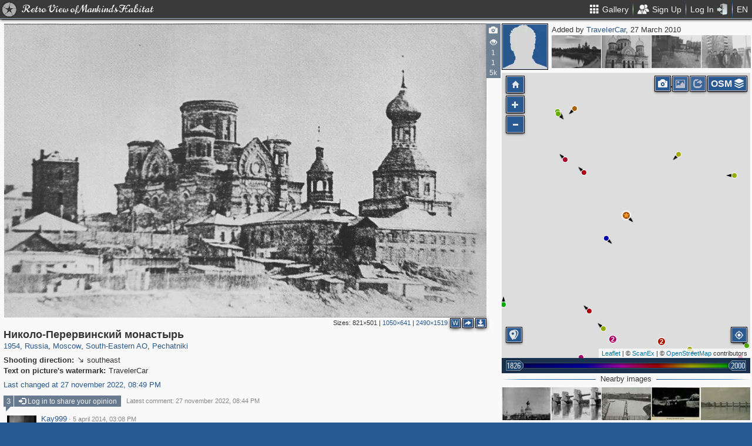

--- FILE ---
content_type: text/html; charset=utf-8
request_url: https://pastvu.com/p/16585
body_size: 2077
content:
<!DOCTYPE html><html><head lang="en" prefix="og: http://ogp.me/ns#"><meta http-equiv="content-type" content="text/html; charset=utf-8"><meta name="viewport" content="width=768, maximum-scale=1"><meta name="apple-mobile-web-app-capable" content="yes"><meta name="msapplication-tap-highlight" content="no"><meta name="theme-color" content="#285991"><meta property="fb:app_id" content="1471196496518009"><meta property="og:type" content="website"><meta property="og:locale" content="ru_RU"><meta property="og:site_name" content="PastVu"><meta property="og:url" content="https://pastvu.com/p/16585"><meta property="og:title" content="1954 Николо-Перервинский монастырь"><meta property="og:description" content="Pechatniki, South-Eastern AO, Moscow, Russia"><link rel="image_src" href="https://pastvu.com/_p/a/a/f/e/afe22e593402cbbcc3d7fe278249f8d1.jpg"><meta property="og:image" content="https://pastvu.com/_p/a/a/f/e/afe22e593402cbbcc3d7fe278249f8d1.jpg"><meta property="og:image:width" content="2490"><meta property="og:image:height" content="1519"><meta name="twitter:card" content="summary_large_image"><meta name="twitter:site" content="@PastVu"><meta name="twitter:title" content="1954 Николо-Перервинский монастырь"><meta name="twitter:description" content="Pechatniki, South-Eastern AO, Moscow, Russia"><meta name="twitter:image" content="https://pastvu.com/_p/d/a/f/e/afe22e593402cbbcc3d7fe278249f8d1.jpg"><noscript><meta http-equiv="refresh" content="0; URL=/p/16585?_nojs=1"></noscript><link rel="prev" href="https://pastvu.com/p/16584"><link rel="next" href="https://pastvu.com/p/16586"><link rel="shortcut icon" href="/favicon.ico"><link rel="icon" sizes="228x228" href="/coast-icon.png"><link rel="apple-touch-icon" sizes="152x152" href="/apple-touch-icon-152x152.png"><link rel="apple-touch-icon" sizes="144x144" href="/apple-touch-icon-144x144.png"><link rel="apple-touch-icon" sizes="120x120" href="/apple-touch-icon-120x120.png"><link rel="apple-touch-icon" sizes="114x114" href="/apple-touch-icon-114x114.png"><link rel="apple-touch-icon" sizes="76x76" href="/apple-touch-icon-76x76.png"><link rel="apple-touch-icon" sizes="72x72" href="/apple-touch-icon-72x72.png"><link rel="apple-touch-icon" sizes="60x60" href="/apple-touch-icon-60x60.png"><link rel="apple-touch-icon" href="/apple-touch-icon.png"><meta name="msapplication-TileColor" content="#214A7A"><meta name="msapplication-TileImage" content="/tileicon.png"><meta name="description" content="Pechatniki, South-Eastern AO, Moscow, Russia"><title>Николо-Перервинский монастырь</title><script type="text/javascript" src="https://cdn.polyfill.io/v2/polyfill.min.js?features=Intl.~locale.en|always"></script><script type="text/javascript" src="/js/lib/es6-promise.min.js"></script><link rel="stylesheet" href="/style/common.css"><script type="text/javascript">var init={settings:{"lang":"en","hash":"Wd0qJ","publicApiKeys":{"googleMaps":"AIzaSyAK6882sbndnW5ah1GuHwkRF3XSt_I1CTI","yandexMaps":"f73c3161-ccdd-43a9-9add-2e0edb138507"},"analytics":{"trackingID":"G-JTQZBTPJ9M"},"version":"2.0.45-en-7135ece6","docs":{"rulesUrl":"https://docs.pastvu.com/${ lang }/rules","aboutUrl":"https://docs.pastvu.com/${ lang }/about"},"env":"production","locDef":{"lat":-1.0601558700031966,"lng":4.330138191677284,"z":3},"USE_OSM_API":true,"USE_YANDEX_API":true,"REGISTRATION_ALLOWED":true},user:{"regions":[],"regionHome":{"parents":[],"bbox":[166.382943,-0.582078,-64.35549,71.604821],"bboxhome":[-126,24,-66,49.1],"_id":"52892adbac61c1ab6b000014","title_local":"США","title_en":"USA","cid":2,"center":[-100,40]},"settings":{"subscr_auto_reply":true,"subscr_throttle":10800000,"r_f_photo_user_gal":true,"r_f_user_gal":true,"r_as_home":false,"photo_show_watermark":false,"photo_watermark_add_sign":true,"photo_disallow_download_origin":false,"photo_filter_type":[1,2],"comment_show_deleted":false,"subscr_disable_noty":false}},photo:{"photo":{"type":1,"adate":"2010-03-27T10:03:27.000Z","cid":16585,"dir":"se","file":"a/f/e/afe22e593402cbbcc3d7fe278249f8d1.jpg","geo":[55.671437,37.716751],"h":1519,"hs":626,"ldate":"2010-03-27T10:03:27.000Z","title":"Николо-Перервинский монастырь","user":{"login":"VIT64","avatar":"n/t/ntbcgprj3d.png","disp":"ТrаvеIеrCar","ranks":[],"sex":"m"},"vcount":5610,"vdcount":1,"vwcount":1,"w":2490,"ws":1050,"year":1954,"year2":1954,"s":5,"ccount":3,"y":"1954","waterh":35,"waterhs":15,"r2d":[91.71902867151042,95.03121742570983],"cdate":"2022-11-27T20:49:44.108Z","watersignText":"TravelerCar","watersignTextApplied":"2017-01-11T06:00:31.500Z","frags":[],"ucdate":"2022-11-27T20:49:44.108Z","regions":[{"cid":1,"title_en":"Russia","phc":1340938,"pac":28011,"cc":2875752},{"cid":3,"title_en":"Moscow","phc":312990,"pac":8149,"cc":1555865},{"cid":391,"title_en":"South-Eastern AO","phc":11089,"pac":196,"cc":57886},{"cid":579,"title_en":"Pechatniki","phc":1729,"pac":34,"cc":7664}]},"can":{"download":"login"},"forEdit":false}};</script><!-- else--><!--    script(src="https://js.sentry-cdn.com/9584509fc9bc1edf71474b8460b41d65.min.js", crossorigin="anonymous")--></head><body><script type="text/javascript" src="/js/module/appMain.js?__=Wd0qJ"></script><script defer src="https://static.cloudflareinsights.com/beacon.min.js/vcd15cbe7772f49c399c6a5babf22c1241717689176015" integrity="sha512-ZpsOmlRQV6y907TI0dKBHq9Md29nnaEIPlkf84rnaERnq6zvWvPUqr2ft8M1aS28oN72PdrCzSjY4U6VaAw1EQ==" data-cf-beacon='{"version":"2024.11.0","token":"ed4ff6dc1f4d426eae2b3bd7d8a6a0b7","server_timing":{"name":{"cfCacheStatus":true,"cfEdge":true,"cfExtPri":true,"cfL4":true,"cfOrigin":true,"cfSpeedBrain":true},"location_startswith":null}}' crossorigin="anonymous"></script>
</body></html>

--- FILE ---
content_type: text/plain; charset=UTF-8
request_url: https://pastvu.com/socket.io/?EIO=4&transport=polling&t=PlXeavC&sid=Txr6McEJPqeoPfNTMaqK
body_size: 3655
content:
432[{"result":{"startAt":1769017068849,"z":17,"photos":[{"cid":1597606,"__v":0,"dir":"n","file":"u/f/b/ufbvy79w91ip2rd9iv.jpg?s=4199f7ea91","geo":[55.670518,37.714514],"title":"Перервинская плотина","year":2000,"year2":2000},{"cid":86905,"geo":[55.671199,37.716381],"file":"8/2/8/828fc4c0c0209173fb93f9ab62e4ba4e.jpg","dir":"se","title":"Вид на Никольский собор Николо-Перервинского монастыря","year":1880,"year2":1886},{"cid":16585,"geo":[55.671437,37.716751],"file":"a/f/e/afe22e593402cbbcc3d7fe278249f8d1.jpg","dir":"se","title":"Николо-Перервинский монастырь","year":1954,"year2":1954},{"cid":731272,"__v":0,"geo":[55.671879,37.715983],"file":"f/y/t/fyt0u25xftp81ea0l0.jpg","title":"Перервинская плотина","year":1937,"year2":1950,"dir":"nw"},{"cid":31332,"geo":[55.672011,37.715634],"file":"5/2/e/52efc9294490104e278b23f566ec7b8e.jpg","dir":"nw","title":"Строительство Перервинской плотины","year":1933,"year2":1935},{"cid":382098,"geo":[55.67251,37.715493],"file":"n/9/8/n98b9k9go6hroxl72p.jpg","title":"Николо-Перервинский монастырь","year":1982,"year2":1983,"dir":"se"},{"cid":41164,"geo":[55.672485,37.715503],"file":"a/3/7/a3741dcefd1f1d952cbdbbf207c0ddd8.jpg","dir":"se","title":"Николо-Перервинский монастырь","year":1982,"year2":1983},{"cid":508846,"geo":[55.672538,37.715806],"file":"i/b/a/ibapiyjoexmrm8u31g.jpeg?s=80825654e8","title":"Перервинская плотина","year":1957,"year2":1957,"dir":"sw"},{"cid":1069103,"__v":0,"geo":[55.672762,37.717456],"file":"s/k/u/skuw146rj59hxsmug2.jpg?s=7bd5b605b7","title":"Печатники","year":1990,"year2":1992,"dir":"e"},{"cid":2125982,"__v":0,"dir":"sw","file":"3/1/t/31t0mvkgxei4q6yxlp.jpg","geo":[55.672068,37.717708],"title":"Пруд-отстойник в устье реки Нищенки","year":1971,"year2":1971},{"cid":70866,"geo":[55.671849,37.718725],"file":"e/1/a/e1aa7a357209198dbd1d85c85b021a5e.jpg","dir":"w","title":"Плотина в Печатниках","year":1974,"year2":1974},{"cid":391488,"geo":[55.669735,37.719383],"file":"t/i/t/tit5sox89xwdwnpatj.jpg","title":"Шоссейная улица 82.Северная сторона Перервинской обители","year":1987,"year2":1987,"dir":"sw"},{"cid":1679368,"__v":0,"dir":"se","file":"f/b/n/fbn3cmzp89svsqg1bs.png","geo":[55.66976,37.719258],"title":"Николо-Перервинский монастырь. Надвратная церковь Толгской иконы Божией Матери","year":1984,"year2":1984},{"cid":298590,"geo":[55.669855,37.719219],"file":"x/v/b/xvbbe0e4dym9i61dah.jpg","title":"Николо-Перервинский монастырь","year":1984,"year2":1984,"dir":"se"},{"cid":391520,"geo":[55.669758,37.719129],"file":"i/m/3/im33mpxc22z4sqn4dt.jpg","title":"Шоссейная улица 82","year":1987,"year2":1987,"dir":"se"},{"cid":149097,"geo":[55.669872,37.71897],"file":"u/b/b/ubbs6de82sx07kpc0s.jpg","dir":"n","title":"Шоссейная улица 80.","year":1981,"year2":1981},{"cid":1668701,"__v":0,"dir":"se","file":"b/z/t/bztf7hyq3ypltwed8y.png","geo":[55.669875,37.719379],"title":"Старый Никольский собор","year":1952,"year2":1954},{"cid":1166148,"__v":0,"geo":[55.670095,37.718955],"file":"j/r/7/jr74dqnvszk9ago2sc.jpg","title":"Перерва. Водонапорная башня бывшего конного двора. Шоссейная улица, №78а","year":1986,"year2":1986,"dir":"nw"},{"cid":153128,"geo":[55.669976,37.718837],"file":"f/9/l/f9lo75az5uoi0qp4zt.jpg","dir":"se","title":"В Николо-Перервинском монастыре","year":1930,"year2":1940},{"cid":904671,"__v":0,"geo":[55.670451,37.716075],"file":"h/r/r/hrraby5gccd7wtomdl.jpg","title":"Перервинская плотина","year":1937,"year2":1938,"dir":"nw"},{"cid":2017606,"__v":0,"dir":"nw","file":"4/i/8/4i8mnl06v4vegmyikf.jpg","geo":[55.670272,37.716333],"title":"Плавающая бездымная установка для сжигания нефтеотходов в пруде-отстойнике коллектора реки Нищенки","year":1975,"year2":1975},{"cid":872096,"__v":0,"geo":[55.670161,37.716466],"file":"0/r/9/0r9gf5ta3v4kt00cvc.jpg?s=5b72a85db1","title":"Реконструкция дамбы у Николо-Перервинского монастыря","year":1922,"year2":1923,"dir":"se"},{"cid":557628,"__v":0,"geo":[55.670179,37.716472],"file":"k/o/f/kofs0d26ffulirg1u9.jpg","title":"Сооружение дамбы у Николо-Перервинского монастыря","year":1922,"year2":1923,"dir":"se"},{"cid":1679381,"__v":0,"dir":"se","file":"i/e/k/iekpefl6dgigc2lyfu.png","geo":[55.6701,37.717319],"title":"Николо-Перервинский монастырь","year":1908,"year2":1908},{"cid":1679389,"__v":0,"dir":"s","file":"e/2/7/e27ybxbf1bcifowt2f.png","geo":[55.670161,37.717485],"title":"Реставрируемый Никольский собор","year":1978,"year2":1978},{"cid":346601,"geo":[55.670058,37.717909],"file":"y/m/3/ym3fmulghakdxhsv4z.jpg","title":"Николо-Перервинский монастырь","year":1969,"year2":1971,"dir":"se"},{"cid":1358692,"__v":0,"geo":[55.669721,37.717444],"file":"7/f/a/7fae1buxq3ethdrtf4.jpg?s=e9294766c1","title":"Николо-Перервинский монастырь","year":1998,"year2":1998,"dir":"e"},{"cid":923245,"__v":0,"geo":[55.669867,37.716592],"file":"4/n/0/4n07nzupe4c6fa6quw.png?s=ac56749619","title":"Строительство плотины на Москве-реке. Производство земляных работ","year":1926,"year2":1926},{"cid":923224,"__v":0,"geo":[55.669882,37.71653],"file":"0/f/m/0fmfhdc4y8yglpnl57.png?s=fce0f0a007","title":"Строительство плотины на Москве-реке. Производство основных свайных работ","year":1921,"year2":1927},{"cid":923230,"__v":0,"geo":[55.669894,37.716426],"file":"9/5/e/95e4250grxhnkkzuv2.png?s=284aab0e82","title":"Строительство плотины на Москве-реке. Окончание бетонных работ. Вид правого устоя","year":1921,"year2":1927},{"cid":923231,"__v":0,"geo":[55.66984,37.716319],"file":"m/y/8/my8fzxdzcndjxgeemm.png?s=8df29c18b3","title":"Строительство плотины на Москве-реке. Производство бетонных работ и установка арматуры","year":1921,"year2":1927},{"cid":923228,"__v":0,"geo":[55.669828,37.716361],"file":"e/1/y/e1y1pj8bx93m033mt8.png?s=69cdfcbce9","title":"Строительство плотины на Москве-реке. Установка арматуры","year":1921,"year2":1927},{"cid":923227,"__v":0,"geo":[55.669855,37.716485],"file":"j/r/1/jr1bdqp0iedlr0qgr5.png?s=c84c5fba74","title":"Строительство плотины на Москве-реке. Перед началом основных свайных работ","year":1921,"year2":1927},{"cid":923239,"__v":0,"geo":[55.669843,37.716496],"file":"j/g/9/jg9p61fovjcmf96tdv.png?s=abaf7545af","title":"Строительство плотины на Москве-реке. Спуск ферм в котлован","year":1921,"year2":1927},{"cid":923232,"__v":0,"geo":[55.669825,37.716474],"file":"r/e/z/rezz9s6deu2ndpyw8c.png?s=ae5f388b5f","title":"Строительство плотины на Москве-реке. Перед началом основных свайных работ","year":1921,"year2":1927},{"cid":923235,"__v":0,"geo":[55.669782,37.716512],"file":"1/j/b/1jbzf7ih0xb09onmhg.png?s=c3237f8c0f","title":"Строительство плотины на Москве-реке. Установка арматуры","year":1921,"year2":1927},{"cid":923237,"__v":0,"geo":[55.669782,37.716469],"file":"e/o/y/eoykf6z6fkdsklxtpi.png?s=fef6067fe6","title":"Строительство плотины на Москве-реке. Окончание бетонных работ. Вид левого устоя на Москве-реке","year":1921,"year2":1927},{"cid":923229,"__v":0,"geo":[55.669797,37.716522],"file":"p/k/d/pkdi320jjy32y1718c.png?s=d405c4635f","title":"Строительство плотины на Москве-реке. Вид котлована перед затоплением","year":1921,"year2":1927},{"cid":923233,"__v":0,"geo":[55.669764,37.716388],"file":"x/k/y/xkyo78jdrxxiexvbh1.png?s=2e0e497dc7","title":"Строительство плотины на Москве-реке. Устройство перемычки","year":1921,"year2":1927},{"cid":923226,"__v":0,"geo":[55.669761,37.716442],"file":"f/c/z/fczd7jp1itkl0ga19e.png?s=6204d9c94c","title":"Строительство плотины на Москве-реке. Вид котлована перед началом бетонных работ","year":1921,"year2":1927},{"cid":923242,"__v":0,"geo":[55.66977,37.716351],"file":"u/2/r/u2rfl4gmgtrojcbv96.png?s=df6071752e","title":"Строительство плотины на Москве-реке. Вид котлована перед затоплением","year":1921,"year2":1927},{"cid":923240,"__v":0,"geo":[55.669788,37.716345],"file":"r/j/j/rjjsn5cvdbfbae4eqv.png?s=f5c833e8d2","title":"Строительство плотины на Москве-реке. Окончание работ по устройству перемычки на реке","year":1921,"year2":1927},{"cid":923247,"__v":0,"geo":[55.669725,37.715702],"file":"h/0/b/h0b5rgnztsaclw7e5q.jpg?s=d873a244da","title":"Южный район. Перервинская плотина №40","year":1935,"year2":1935,"dir":"n"},{"cid":156449,"geo":[55.669704,37.715863],"file":"0/p/0/0p0p56h2z5q5xzdpsi.jpg","dir":"n","title":"Перерва. Строительство плотины","year":1935,"year2":1935},{"cid":923244,"__v":0,"geo":[55.669758,37.716072],"file":"a/3/k/a3ku3feb0aq7bo8dij.png?s=7ba3222af6","title":"Строительство плотины на Москве-реке. Место расположения новой плотины перед началом работ","year":1921,"year2":1927},{"cid":923236,"__v":0,"geo":[55.669813,37.716243],"file":"e/a/h/eah407pwum9hcbs1um.png?s=34d59cb740","title":"Строительство плотины на Москве-реке. Общий вид рабочего городка","year":1921,"year2":1927},{"cid":923225,"__v":0,"geo":[55.669894,37.716326],"file":"0/d/p/0dpbopz7galy2ywitr.png?s=14177d7ef1","title":"Строительство плотины на Москве-реке. Бетонирование устоя","year":1926,"year2":1926},{"cid":923238,"__v":0,"geo":[55.669894,37.716184],"file":"7/v/1/7v1efck35s0a3dhb9c.png?s=f73c60832e","title":"Строительство плотины на Москве-реке. Установка бетономешалки","year":1921,"year2":1927},{"cid":923234,"__v":0,"geo":[55.669973,37.715929],"file":"6/a/x/6axkcndrylhomojzv8.png?s=f471b005dc","title":"Строительство плотины на Москве-реке. Вид старой деревянной плотины, построенной на Москве-реке в 1878 г","year":1921,"year2":1927},{"cid":1669615,"__v":0,"dir":"ne","file":"i/q/z/iqzlmx2homykpz6pcz.png?s=b51ac4ff1e","geo":[55.66968,37.71837],"title":"Лаборатория «ЭНИМС» в здании Старого Семинарского корупса","year":1988,"year2":1988},{"cid":1669614,"__v":0,"dir":"e","file":"j/z/w/jzwhslb39834zi0wf6.png?s=90e8f8f622","geo":[55.669775,37.718374],"title":"Лаборатория «ЭНИМС» в здании Старого Семинарского корупса","year":1988,"year2":1988},{"cid":1669620,"__v":0,"dir":"sw","file":"0/n/v/0nv4gf9qx9ln8lzk28.png?s=4f3d40ec6a","geo":[55.669804,37.718446],"title":"Лаборатория «ЭНИМС» в здании Нового Семинарского корпуса","year":1988,"year2":1988},{"cid":1669613,"__v":0,"dir":"s","file":"t/6/c/t6c42bckymhypqyos6.png?s=1fbb740e98","geo":[55.669788,37.71877],"title":"Лаборатория «ЭНИМС» в здании Старого Семинарского корупса","year":1988,"year2":1988},{"cid":1669610,"__v":0,"dir":"nw","file":"f/7/j/f7jhnagpuh3dlw7dn9.png?s=6db7d2676d","geo":[55.669722,37.718639],"title":"Лаборатория «ЭНИМС» в здании Старого Семинарского корупса. Интерьер 2-го этажа","year":1988,"year2":1988},{"cid":1669611,"__v":0,"file":"0/y/e/0yeo1wkeyobqlg68hr.png?s=4a7b410e6f","geo":[55.669683,37.719231],"title":"Лаборатория «ЭНИМС» в здании Старого Семинарского корупса. Лестница","year":1988,"year2":1988}]},"rid":"ajba6a2kqb","responseTime":9}]431[{"result":{"photos":[{"cid":86905,"dir":"se","file":"8/2/8/828fc4c0c0209173fb93f9ab62e4ba4e.jpg","geo":[55.671199,37.716381],"title":"Вид на Никольский собор Николо-Перервинского монастыря","year":1880,"s":5},{"s":5,"cid":731272,"file":"f/y/t/fyt0u25xftp81ea0l0.jpg","title":"Перервинская плотина","geo":[55.671879,37.715983],"year":1937,"dir":"nw","ccount":0},{"s":5,"cid":2125982,"file":"3/1/t/31t0mvkgxei4q6yxlp.jpg","title":"Пруд-отстойник в устье реки Нищенки","year":1971,"dir":"sw","geo":[55.672068,37.717708]},{"ccount":4,"cid":31332,"dir":"nw","file":"5/2/e/52efc9294490104e278b23f566ec7b8e.jpg","geo":[55.672011,37.715634],"title":"Строительство Перервинской плотины","year":1933,"s":5},{"s":5,"cid":904671,"file":"h/r/r/hrraby5gccd7wtomdl.jpg","title":"Перервинская плотина","year":1937,"ccount":1,"geo":[55.670451,37.716075],"dir":"nw"},{"ccount":10,"cid":70866,"dir":"w","file":"e/1/a/e1aa7a357209198dbd1d85c85b021a5e.jpg","geo":[55.671849,37.718725],"title":"Плотина в Печатниках","year":1974,"s":5},{"s":5,"cid":2017606,"file":"4/i/8/4i8mnl06v4vegmyikf.jpg","title":"Плавающая бездымная установка для сжигания нефтеотходов в пруде-отстойнике коллектора реки Нищенки","year":1975,"ccount":1,"dir":"nw","geo":[55.670272,37.716333]},{"s":5,"cid":508846,"file":"i/b/a/ibapiyjoexmrm8u31g.jpeg","title":"Перервинская плотина","geo":[55.672538,37.715806],"year":1957,"dir":"sw","ccount":11},{"ccount":4,"cid":41164,"dir":"se","file":"a/3/7/a3741dcefd1f1d952cbdbbf207c0ddd8.jpg","geo":[55.672485,37.715503],"title":"Николо-Перервинский монастырь","year":1982,"s":5},{"s":5,"cid":557628,"file":"k/o/f/kofs0d26ffulirg1u9.jpg","title":"Сооружение дамбы у Николо-Перервинского монастыря","dir":"se","geo":[55.670179,37.716472],"year":1922,"ccount":3},{"s":5,"cid":872096,"file":"0/r/9/0r9gf5ta3v4kt00cvc.jpg","title":"Реконструкция дамбы у Николо-Перервинского монастыря","dir":"se","geo":[55.670161,37.716466],"year":1922},{"cid":382098,"file":"n/9/8/n98b9k9go6hroxl72p.jpg","s":5,"title":"Николо-Перервинский монастырь","dir":"se","geo":[55.67251,37.715493],"year":1982,"ccount":3}]},"rid":"rydbls820s","responseTime":12}]

--- FILE ---
content_type: text/plain; charset=UTF-8
request_url: https://pastvu.com/socket.io/?EIO=4&transport=polling&t=PlXeacx&sid=Txr6McEJPqeoPfNTMaqK
body_size: -318
content:
40{"sid":"gIIRYnforTcQ_F1xMaqL"}

--- FILE ---
content_type: text/plain; charset=UTF-8
request_url: https://pastvu.com/socket.io/?EIO=4&transport=polling&t=PlXeafs&sid=Txr6McEJPqeoPfNTMaqK
body_size: 208
content:
430[{"result":{"left":[{"cid":16586,"file":"0/d/1/0d1d2825f0565868e78c5690bd1a4484.jpg","title":"Иверский собор","s":5},{"cid":16587,"file":"5/d/c/5dcb8e807eb162351188cd2c3e1f1fab.jpg","title":"Николо-Перервинский монастырь","s":5},{"cid":16588,"file":"1/d/1/1d130d49f6766c1e6c90348ea9d565ad.jpg","title":"Перервинская обитель","s":5}],"right":[{"cid":16543,"file":"d/6/1/d6185a90f5b2d367c22b9555f30f2c4b.jpg","title":"ул. Шоссейная 9","s":5},{"cid":16542,"file":"8/d/4/8d46296df0af036ec5e47794cd293ed8.jpg","title":"улица Гурьянова","s":5},{"cid":16541,"file":"8/c/1/8c1a3f592f10ed13edd992976296ade1.jpg","title":"улица Полбина","s":5},{"cid":16540,"file":"e/b/8/eb835fb322e221bf5536990ef64ea5e7.jpg","title":"улица Полбина","s":5}]},"rid":"awbyjv4ml7","responseTime":12}]

--- FILE ---
content_type: text/plain; charset=UTF-8
request_url: https://pastvu.com/socket.io/?EIO=4&transport=polling&t=PlXeaZy
body_size: -225
content:
0{"sid":"Txr6McEJPqeoPfNTMaqK","upgrades":["websocket"],"pingInterval":25000,"pingTimeout":20000,"maxPayload":10000000}